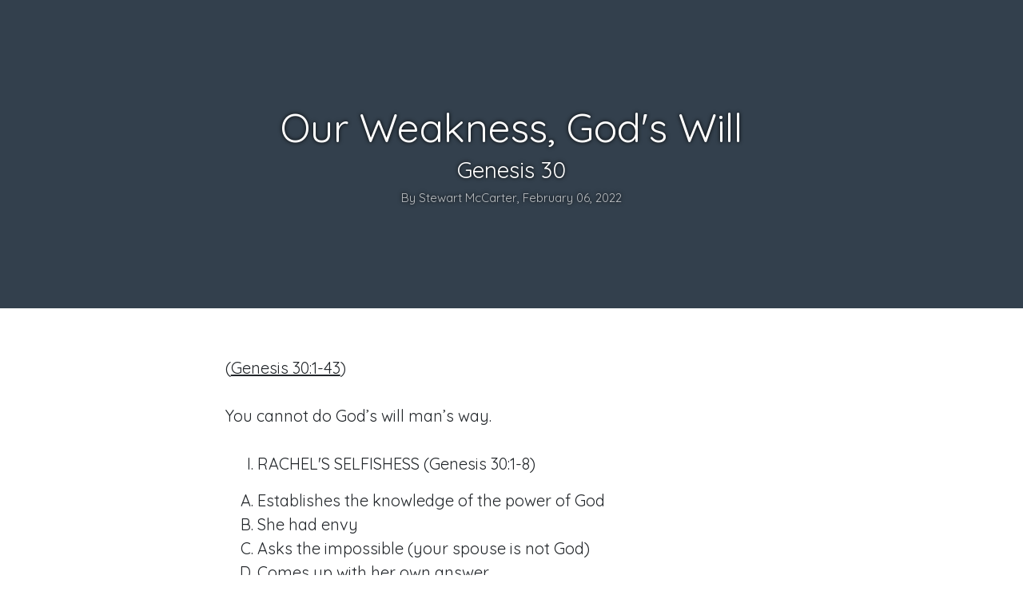

--- FILE ---
content_type: text/html
request_url: https://churchlinkfeeds.blob.core.windows.net/notes/38823/note-151052.html
body_size: 5099
content:
<!DOCTYPE html>
<html lang="en" class="notedoc-html">
<head>
	<meta charset="utf-8">
	<meta name="viewport" content="width=device-width, initial-scale=1, shrink-to-fit=no">
	<meta name="description" content="">
	<meta name="author" content="">

	<title>Our Weakness, God's Will</title>

	<link rel="icon" href="data:;base64,iVBORwOKGO=" />

	<link href="https://maxcdn.bootstrapcdn.com/bootstrap/4.0.0/css/bootstrap.min.css" rel="stylesheet" integrity="sha384-Gn5384xqQ1aoWXA+058RXPxPg6fy4IWvTNh0E263XmFcJlSAwiGgFAW/dAiS6JXm" crossorigin="anonymous">
	<link href="https://maxcdn.bootstrapcdn.com/font-awesome/4.7.0/css/font-awesome.min.css" rel="stylesheet" integrity="sha384-wvfXpqpZZVQGK6TAh5PVlGOfQNHSoD2xbE+QkPxCAFlNEevoEH3Sl0sibVcOQVnN" crossorigin="anonymous">
	<link href="https://fonts.googleapis.com/css?family=Quicksand" rel="stylesheet">
	<!-- <link rel="stylesheet" href="https://churchlinkapp.blob.core.windows.net/site8/js/notedocs/notedocs.css"> -->
	<link rel="stylesheet" href="https://tithelyapp.blob.core.windows.net/site1/v15/js/notedocs/notedocs.css">

</head>
<body class="notedoc-body" data-notedoc-id="151052" data-notedoc-orgid="38823">

	<!--<header class="masthead parallax">-->

	<header class="masthead notedoc-masthead" style="background-image: url('')">
		<div class="overlay"></div>
		<div class="container">
			<div class="row">
				<div class="col-lg-8 col-md-10 mx-auto">
					<div class="post-heading">
						<h1>Our Weakness, God's Will</h1>
<h2 class="subheading">Genesis 30</h2>
<div class="meta">By Stewart McCarter, February 06, 2022</div>

					</div>
				</div>
			</div>
		</div>
	</header>

	<article class="notedoc-content">
		<div class="container">
			<div class="row">
				<div class="col-lg-8 col-md-10 mx-auto notedoc-parent">
					<form class="notedoc-form">
						<p>(Genesis 30:1-43)</p>
<p>You cannot do God’s will man’s way.</p>
<ol type="I">
<li>RACHEL'S SELFISHESS (Genesis 30:1-8)</li>
</ol>
<ol type="A">
<li>Establishes the knowledge of the power of God</li>
<li>She had envy</li>
<li>Asks the impossible (your spouse is not God)</li>
<li>Comes up with her own answer</li>
<li>Rachel thinks she won, no one wins in a fight of envy</li>
</ol>
<ol type="I" start="2">
<li>SIBLING RIVALRY (Genesis 30:9-24)
<ol type="A">
<li>Establishes the nation of Israel</li>
<li>Leah begins competing</li>
<li>Goes to a worldly answer (Makes it messier)
<ol>
<li>Children are not wrong (masterpiece out of a mess)</li>
<li>Multiple marriages is not God’s best</li>
</ol>
</li>
<li>The Mandrake incident</li>
<li>Israel is being established (birth of Joseph)</li>
</ol>
</li>
<li>LABAN'S DEAL (Genesis 30:25-43)</li>
</ol>
<ol type="A">
<li>Establishes the blessing of God</li>
<li>Jacob wants to leave</li>
<li>Laban makes a deal</li>
<li>Laban cheats on the deal</li>
<li>Jacob acts in faith and beats Laban</li>
</ol>
<p>What about you?</p>
<ol>
<li>Where in your life do you exhibit selfishness or envy? Repent.  (Romans12:13)</li>
<li>When your timing is not God’s timing, wait.</li>
<li>Stay honest even when you are double crossed  (Psalm 15)</li>
</ol>
<div class="notebox-div" id="notebox-div-id-1"><textarea class="notebox fullnote-textarea" data-note-id="1" data-notedoc-type="fullnote" id="notebox-textarea-id-1" placeholder="Your notes"></textarea></div>

					</form>
					<!-- Button -->
					<!--<div class="form-group button-div email">
						<div class="d-flex justify-content-center">
							<button class="btn btn-outline-secondary email-button" onclick="sendUserNotesToEmail()">Email notes</button>
						</div>
					</div>-->
				</div>
			</div>
		</div>
	</article>

	<footer class="notedoc-footer">
		<div class="container">
			<div class="row">
				<div class="col-lg-8 col-md-10 mx-auto">
					<p class="copyright text-muted">
						&copy; <a class="brand" href="https://get.tithe.ly/" target="_blank">Tithe.ly</a> 2018
						<a href="https://twitter.com/tithelyapp" target="_blank">
							<span class="fa-stack">
								<i class="fa fa-circle fa-stack-2x"></i>
								<i class="fa fa-twitter fa-stack-1x fa-inverse"></i>
							</span>
						</a>
					</p>
					<div class="form-group button-div email">
						<div class="d-flex justify-content-center">
							<button class="btn btn-outline-secondary email-button" onclick="sendUserNotesToEmail()">
								Email notes
							</button>
						</div>
					</div>
				</div>
			</div>
		</div>
	</footer>

	<script>
		var _bibleVersion = "ESV";
	</script>

	<script src="https://code.jquery.com/jquery-3.3.1.min.js" crossorigin="anonymous"></script>
	<script src="https://maxcdn.bootstrapcdn.com/bootstrap/4.0.0/js/bootstrap.min.js" integrity="sha384-JZR6Spejh4U02d8jOt6vLEHfe/JQGiRRSQQxSfFWpi1MquVdAyjUar5+76PVCmYl" crossorigin="anonymous"></script>
	<!-- <script src="https://churchlinkapp.blob.core.windows.net/site8/js/notedocs/notedocs.js"></script> -->
	<script src="https://tithelyapp.blob.core.windows.net/site1/v15/js/notedocs/notedocs.js"></script>
	<script src="//cdn.jsdelivr.net/npm/alertifyjs@1.11.0/build/alertify.min.js"></script>

</body>
</html>


--- FILE ---
content_type: text/css
request_url: https://tithelyapp.blob.core.windows.net/site1/v15/js/notedocs/notedocs.css
body_size: 11331
content:
@charset "UTF-8";
@import url(alertify/alertify-combo.min.css);
body.notedoc-body {
	font-size: 20px;
	color: #212529;
	font-family: 'Quicksand', 'Open Sans', 'Helvetica Neue', Helvetica, Arial, sans-serif;
	position: relative;
	margin: 0;
	padding-bottom: 6rem;
	min-height: 100%; }

html.notedoc-html {
	height: 100%;
	box-sizing: border-box; }

.notedoc-body p, .editor-preview-active-side p {
	line-height: 1.5;
	margin: 30px 0; }
	.notedoc-body p a, .editor-preview-active-side p a {
		text-decoration: underline; }

.notedoc-body .resourcetext p, .editor-preview-active-side .resourcetext p {
	line-height: 1.5;
	margin: 6px 0; }

.notedoc-body h1,
.notedoc-body h2,
.notedoc-body h3,
.notedoc-body h4,
.notedoc-body h5,
.notedoc-body h6, .editor-preview-active-side h1,
.editor-preview-active-side h2,
.editor-preview-active-side h3,
.editor-preview-active-side h4,
.editor-preview-active-side h5,
.editor-preview-active-side h6 {
	font-weight: 800; }

.notedoc-body a, .editor-preview-active-side a {
	color: #212529;
	-webkit-transition: all 0.2s;
	-moz-transition: all 0.2s;
	transition: all 0.2s; }
	.notedoc-body a:focus, .notedoc-body a:hover, .editor-preview-active-side a:focus, .editor-preview-active-side a:hover {
		color: #0085A1; }

.notedoc-body blockquote, .editor-preview-active-side blockquote {
	font-style: italic;
	color: #868e96; }

.notedoc-body .section-heading, .editor-preview-active-side .section-heading {
	font-size: 36px;
	font-weight: 700;
	margin-top: 60px; }

.notedoc-body .caption, .editor-preview-active-side .caption {
	font-size: 14px;
	font-style: italic;
	display: block;
	margin: 0;
	padding: 10px;
	text-align: center;
	border-bottom-right-radius: 5px;
	border-bottom-left-radius: 5px; }

.notedoc-body ::-moz-selection, .editor-preview-active-side ::-moz-selection {
	color: #fff;
	background: #0085A1;
	text-shadow: none; }

.notedoc-body ::selection, .editor-preview-active-side ::selection {
	color: #fff;
	background: #0085A1;
	text-shadow: none; }

.notedoc-body img::selection, .editor-preview-active-side img::selection {
	color: #fff;
	background: transparent; }

.notedoc-body img::-moz-selection, .editor-preview-active-side img::-moz-selection {
	color: #fff;
	background: transparent; }

header.notedoc-masthead {
	margin-bottom: 30px;
	background: no-repeat center center;
	background-color: #a8d4ff;
	background-attachment: scroll;
	position: relative;
	-webkit-background-size: cover;
	-moz-background-size: cover;
	-o-background-size: cover;
	background-size: cover; }
	header.notedoc-masthead .overlay {
		position: absolute;
		top: 0;
		left: 0;
		height: 100%;
		width: 100%;
		/*
		//background-color: $gray-900;
		background-color: #b1b9b6;
		opacity: 0.6;
		*/
		background-color: #000;
		opacity: 0.7; }
	header.notedoc-masthead .page-heading,
	header.notedoc-masthead .post-heading,
	header.notedoc-masthead .site-heading {
		padding: 100px 0 150px;
		color: white; }
		@media only screen and (min-width: 768px) {
			header.notedoc-masthead .page-heading,
			header.notedoc-masthead .post-heading,
			header.notedoc-masthead .site-heading {
				padding: 130px 0; } }
	header.notedoc-masthead .page-heading,
	header.notedoc-masthead .site-heading {
		text-align: center; }
		header.notedoc-masthead .page-heading h1,
		header.notedoc-masthead .site-heading h1 {
			/*font-size: 50px;*/
			font-size: 42px;
			margin-top: 0; }
		header.notedoc-masthead .page-heading .subheading,
		header.notedoc-masthead .site-heading .subheading {
			font-size: 24px;
			font-weight: 300;
			line-height: 1.1;
			display: block;
			margin: 10px 0 0; }
		@media only screen and (min-width: 768px) {
			header.notedoc-masthead .page-heading h1,
			header.notedoc-masthead .site-heading h1 {
				font-size: 80px; } }
	header.notedoc-masthead .post-heading {
		/*text-shadow: 1px 1px #5a5a5a;*/
		text-shadow: 0px 0px 5px #000; }
		header.notedoc-masthead .post-heading h1 {
			font-size: 42px;
			font-weight: normal;
			text-align: center;
			margin-bottom: 8px;
			/*text-shadow: 2px 2px #5a5a5a;*/ }
		header.notedoc-masthead .post-heading h2.subheading {
			font-size: 28px;
			margin-top: 0;
			margin-bottom: 12px; }
		header.notedoc-masthead .post-heading .meta,
		header.notedoc-masthead .post-heading .subheading {
			line-height: 1.1;
			display: block;
			text-align: center; }
		header.notedoc-masthead .post-heading .subheading {
			font-size: 24px;
			font-weight: normal;
			margin: 10px 0 30px; }
		header.notedoc-masthead .post-heading .meta {
			margin-top: 1px;
			color: #ffffffb0;
			font-size: 15px;
			font-weight: normal;
			font-style: normal; }
			header.notedoc-masthead .post-heading .meta a {
				color: #fff; }
		@media only screen and (min-width: 768px) {
			header.notedoc-masthead .post-heading h1 {
				font-size: 50px; }
			header.notedoc-masthead .post-heading .subheading {
				font-size: 30px; } }
	header.notedoc-masthead.parallax {
		background-image: url(https://churchlinkapp.blob.core.windows.net/site8/dash/app/notedocs/bald-eagle-wallpapers-flight.jpg);
		height: 400px;
		background-attachment: fixed;
		background-position: center;
		background-repeat: no-repeat;
		background-size: cover; }

footer.notedoc-footer {
	padding: 20px 20px;
	margin-top: 20px;
	background-color: #f4f4f4;
	position: absolute;
	right: 0;
	bottom: 0;
	left: 0;
	text-align: center; }
	footer.notedoc-footer .list-inline {
		margin: 0;
		padding: 0; }
	footer.notedoc-footer .copyright {
		font-size: 16px;
		margin-bottom: 0;
		margin-top: 0;
		text-align: center;
		display: none; }
		footer.notedoc-footer .copyright a {
			text-decoration: none;
			color: #25af5f; }
			footer.notedoc-footer .copyright a i.fa.fa-circle {
				color: #fff; }
			footer.notedoc-footer .copyright a i.fa.fa-stack-1x {
				color: #25af5f; }
			footer.notedoc-footer .copyright a:focus, footer.notedoc-footer .copyright a:hover {
				color: #1c8548; }
				footer.notedoc-footer .copyright a:focus i.fa.fa-stack-1x, footer.notedoc-footer .copyright a:hover i.fa.fa-stack-1x {
					color: #fff; }
				footer.notedoc-footer .copyright a:focus i.fa.fa-circle, footer.notedoc-footer .copyright a:hover i.fa.fa-circle {
					color: #25af5f; }

.notedoc-body .btn {
	font-size: 14px;
	font-weight: 800;
	padding: 15px 25px;
	letter-spacing: 1px;
	text-transform: uppercase;
	border-radius: 0; }

.notedoc-body .btn-primary {
	background-color: #0085A1;
	border-color: #0085A1; }
	.notedoc-body .btn-primary:hover, .notedoc-body .btn-primary:focus, .notedoc-body .btn-primary:active {
		color: #fff;
		background-color: #00657b !important;
		border-color: #00657b !important; }

.notedoc-body .btn-lg {
	font-size: 16px;
	padding: 25px 35px; }

/* --- limited animate.css options for notedocs, just what we're using */
.animated {
	animation-duration: 1s;
	animation-fill-mode: both; }

.animated.infinite {
	animation-iteration-count: infinite; }

@keyframes bounceIn {
	from, 20%, 40%, 60%, 80%, to {
		animation-timing-function: cubic-bezier(0.215, 0.61, 0.355, 1); }
	0% {
		opacity: 0;
		transform: scale3d(0.3, 0.3, 0.3); }
	20% {
		transform: scale3d(1.1, 1.1, 1.1); }
	40% {
		transform: scale3d(0.9, 0.9, 0.9); }
	60% {
		opacity: 1;
		transform: scale3d(1.03, 1.03, 1.03); }
	80% {
		transform: scale3d(0.97, 0.97, 0.97); }
	to {
		opacity: 1;
		transform: scale3d(1, 1, 1); } }

.bounceIn {
	animation-duration: 0.75s;
	animation-name: bounceIn; }

@keyframes flipInY {
	from {
		transform: perspective(400px) rotate3d(0, 1, 0, 90deg);
		animation-timing-function: ease-in;
		opacity: 0; }
	40% {
		transform: perspective(400px) rotate3d(0, 1, 0, -20deg);
		animation-timing-function: ease-in; }
	60% {
		transform: perspective(400px) rotate3d(0, 1, 0, 10deg);
		opacity: 1; }
	80% {
		transform: perspective(400px) rotate3d(0, 1, 0, -5deg); }
	to {
		transform: perspective(400px); } }

.flipInY {
	backface-visibility: visible !important;
	animation-name: flipInY; }

.notedoc-body .container, .editor-preview-active-side .container {
	padding-right: 25px;
	padding-left: 25px; }

.notedoc-body .notebox-div textarea.notebox.full, .notedoc-body .notebox-div textarea.notebox.focus, .editor-preview-active-side .notebox-div textarea.notebox.full, .editor-preview-active-side .notebox-div textarea.notebox.focus {
	border-color: #3e91f1;
	padding: 15px; }

.notedoc-body img, .editor-preview-active-side img {
	vertical-align: middle;
	border-style: none;
	max-width: 100%;
	max-height: 400px; }

.notedoc-body p.img-p, .editor-preview-active-side p.img-p {
	text-align: center; }

.notedoc-body th, .editor-preview-active-side th {
	padding-right: 10px; }

.notedoc-body li > p, .editor-preview-active-side li > p {
	line-height: 1.5;
	margin-top: 0;
	margin-bottom: 15px; }

.notebox-div {
	color: red; }
	.notebox-div textarea {
		border: 1px solid #dbeafc;
		border-radius: 9px;
		overflow: hidden;
		height: 34px;
		width: 100%;
		margin-right: 20px;
		left: 0;
		font-family: "Quicksand", sans-serif;
		font-size: 18px;
		position: relative;
		transition: all 500ms linear;
		padding: 3px 0; }
		.notebox-div textarea:before {
			content: ""; }
		.notebox-div textarea.full, .notebox-div textarea.focus {
			border-width: 2px;
			height: auto;
			min-height: 100px;
			overflow: auto; }
		.notebox-div textarea.full {
			border-color: #f1cd3e; }
		.notebox-div textarea::placeholder {
			color: #cbcbcb;
			text-align: center; }

input.fillin-input {
	border-radius: 0;
	border-style: solid;
	border: none;
	box-shadow: inset 0px 0px 0px 0px #fff;
	border-bottom: 2px solid #3e91f1;
	font-family: "Quicksand", sans-serif;
	font-size: 18px;
	text-align: center;
	width: 120px;
	max-width: 280px;
	max-height: 28px; }

.input-group.fillin {
	display: inline; }
	.input-group.fillin .input-group-append,
	.input-group.fillin .input-group-prepend {
		display: inline-block; }
		.input-group.fillin .input-group-append .input-group-text,
		.input-group.fillin .input-group-prepend .input-group-text {
			padding: .375rem .5rem;
			background-color: inherit;
			border: none;
			color: #3e91f1; }
			.input-group.fillin .input-group-append .input-group-text:hover,
			.input-group.fillin .input-group-prepend .input-group-text:hover {
				cursor: pointer; }

blockquote p {
	white-space: pre-wrap;
	border-left: solid 2px #e2e2e2;
	padding-left: 10px;
	font-style: initial;
	color: #868e96; }

.editor-preview-active-side blockquote {
	padding: 0 0 0 15px;
	margin: 0 0 20px;
	border-left: solid 2px #e2e2e2; }
	.editor-preview-active-side blockquote p {
		padding-left: 0px;
		border-left: none; }

.button-div.email {
	position: fixed;
	right: 10px;
	bottom: -11px;
	z-index: 1000;
	width: 100%;
	right: 0px;
	/*new*/
	position: initial;
	padding-top: 3px;
	margin-bottom: 7px; }

.notedoc-body button.email-button {
	background-color: #25af5fdb;
	color: #fff;
	border: none;
	padding: 7px 28px; }
	.notedoc-body button.email-button:hover, .notedoc-body button.email-button:focus {
		background-color: #25af5f; }

footer.notedoc-footer {
	padding-bottom: 40px;
	padding-top: 5px;
	/* new */
	padding-bottom: 0px;
	margin-bottom: -7px; }

article.notedoc-content {
	margin-bottom: 15px; }

.alertify-notifier.ajs-bottom.ajs-right {
	margin-bottom: 38px; }

a.rtTooltipMoreLink {
	color: green !important;
	display: none; }

/*# sourceMappingURL=notedocs.css.map */

--- FILE ---
content_type: application/javascript
request_url: https://tithelyapp.blob.core.windows.net/site1/v15/js/notedocs/notedocs.js
body_size: 12973
content:
// --- animate prototype added function allows calling 'animateCss' on an element ---
//https://github.com/daneden/animate.css

$.fn.extend({
	animateCss: function (animationName, callback) {
		var animationEnd = (function (el) {
			var animations = {
				animation: 'animationend',
				OAnimation: 'oAnimationEnd',
				MozAnimation: 'mozAnimationEnd',
				WebkitAnimation: 'webkitAnimationEnd',
			};

			for (var t in animations) {
				if (el.style[t] !== undefined) {
					return animations[t];
				}
			}
		})(document.createElement('div'));

		this.addClass('animated ' + animationName).one(animationEnd, function () {
			$(this).removeClass('animated ' + animationName);

			if (typeof callback === 'function') callback();
		});

		return this;
	},
});

// use like: `$(elm).animateCss('bounceIn');`

/*
	jQuery autoGrowInput v2.0.0
    Copyright (c) 2017 Nicholas Petersen / TL
    Based on stackoverflow.com/questions/931207 (James Padolsey), and Simon Steinberger / Pixabay
    GitHub: (original version): https://github.com/Pixabay/jQuery-autoGrowInput
	License: http://www.opensource.org/licenses/mit-license.php
*/

function autoGrowInput(options) { // classSelector

	const finalSelector = "input.autogrow-input";
	//if (classSelector != null) {
	//	if (!classSelector.startsWith("."))
	//		classSelector = "." + classSelector;
	//	finalSelector = finalSelector + classSelector;
	//}

	$("body").on("focus", finalSelector, function (itm) {
		var agInput = $(itm.currentTarget);
		agInput.autoGrowInputRun(options);
		agInput.trigger("autogrow");
	});

	return this;
};

(function ($) {
	var event = 'oninput' in document.createElement('input') ? 'input' : 'keydown';

	$.fn.autoGrowInputRun = function (options) {

		var minWidth = $(this).width();
		var o = $.extend({ minWidth: 20, maxWidth: 500, comfortZone: 0 }, options);

		if (minWidth > o.minWidth)
			o.minWidth = minWidth;

		this.each(function () {
			var input = $(this);
			var val = ' ';
			var comfortZone = (options && 'comfortZone' in options)
				? o.comfortZone
				: parseInt(input.css('fontSize'));

			var span = $('<span class="data-input-autogrow" />').css({
				position: 'absolute',
				top: -9999,
				left: -9999,
				width: 'auto',
				fontSize: input.css('fontSize'),
				fontFamily: input.css('fontFamily'),
				fontWeight: input.css('fontWeight'),
				letterSpacing: input.css('letterSpacing'),
				textTransform: input.css('textTransform'),
				whiteSpace: 'nowrap',
				ariaHidden: true
			}).appendTo('body');

			var check = function (e) {
				if (val === (val = input.val()) && e.type !== 'autogrow')
					return;
				if (!val)
					val = input.attr('placeholder') || '';

				span.html(val
					.replace(/&/g, '&amp;')
					.replace(/\s/g, '&nbsp;')
					.replace(/</g, '&lt;')
					.replace(/>/g, '&gt;'));

				var newWidth = span.width() + comfortZone, mw = typeof (o.maxWidth) == "function" ? o.maxWidth() : o.maxWidth;
				if (newWidth > mw)
					newWidth = mw;
				else if (newWidth < o.minWidth)
					newWidth = o.minWidth;
				if (newWidth != input.width())
					input.width(newWidth);
			};
			input.on(event + '.autogrow autogrow', check);
			input.removeClass("autogrow-input");
			input.addClass("autogrow-input-active");

			// init on page load
			check();
		});
		return this;
	}
}(jQuery));


function getFillinNotes() {
	getFillinNotes(null);
}

function getFillinNotes(email) {

	var v2 = true;

	var map1 = $(".fillin-input, .fullnote-textarea").map(function () {
		var $item = $(this);
		var isFillin = $item.hasClass("fillin-input");
		var noteDocInfo = {
			type: isFillin ? "fillin" : "fullnote",
			id: $item.data("note-id"),
			answer: $item.data("answer"),
			value: $item.val(),
		};
		return noteDocInfo;
	}).get();

	var map2 = {
		email: email,
		notes: map1
	}

	var finalMap = v2 == true
		? map2
		: map1;

	var jsonResult = JSON.stringify(finalMap);
	return jsonResult;
}

function populateFillinNotes(json, hideButton) {
	if (json == null || json.length < 1)
		return;

	if (hideButton === true || hideButton == "true")
		hideButton();

//	if (isDemoOrg())
//		setErrorText(`Testing: input json is:
//${json}`);

	var pJson = null;
	try {
		pJson = JSON.parse(json); // $.parseJSON(json);
	}
	catch (err) {
		setError(err);
		return;
	}

	if (pJson == null) {
		return;
	}

	if (!Array.isArray(pJson)) {
		var email = pJson.email;
		pJson = pJson.notes;

		if (!Array.isArray(pJson))
			return;
	}

	if (pJson.length < 0)
		return;

	$.each(pJson, function (index, fillinJ) {

		var id = fillinJ.id;
		var typeName = fillinJ.type;
		var isFillin = typeName == "fillin";

		if (!$.isNumeric(id) || id < 0)
			return;

		if (!isFillin && typeName != "fullnote")
			return;

		var value = fillinJ.value;
		var answer = !isFillin ? null : fillinJ.answer;

		var inputDataSelectorStr = `${isFillin ? "input" : "textarea"}[data-note-id='${id}']`;

		var input = $(inputDataSelectorStr);

		if (input == null)
			return;

		// Ok, this isn't all that necessary, but if their value == original answer (the one in the json)
		// and answer from input has since changed on the backend, let's change their current value (answer)
		if (isFillin
			&& value == answer // the key point here, if the value was == to the original answer, but if backend has changed the answer
			&& answer != null && answer.length > 0) {
			var inputAnswer = input.data("answer");

			if (inputAnswer != null && inputAnswer.length > 0 && inputAnswer != answer)
				value = inputAnswer; // CHANGE their inputted value from the old answer to the new answer
		}

		input.val(value);

		if (!isFillin)
			input.keyup();
		//expandFullNoteTextareaIfHasContent(input);
	});
}

/**
 * source: https://stackoverflow.com/a/38137215/264031 (see: https://regexr.com/3dnsr)
 * @param {any} email
 */
function validateEmail(email) {

	if (email == null || email.length < 7 || email.length > 254)
		return false;

	var re = /^(([^<>()\[\]\.,;:\s@\"]+(\.[^<>()\[\]\.,;:\s@\"]+)*)|(\".+\"))@(([^<>()\.,;\s@\"]+\.{0,1})+[^<>()\.,;:\s@\"]{2,})$/;

	// orig from the huge top answer:  /^(([^<>()\[\]\\.,;:\s@"]+(\.[^<>()\[\]\\.,;:\s@"]+)*)|(".+"))@((\[[0-9]{1,3}\.[0-9]{1,3}\.[0-9]{1,3}\.[0-9]{1,3}\])|(([a-zA-Z\-0-9]+\.)+[a-zA-Z]{2,}))$/;
	return re.test(String(email).toLowerCase());
}

var useAlertify = false;

function sendUserNotesToEmail() {
	var email = prompt("Enter your email to have your notes emailed to you."); //, lastEnteredEmail || "");
	sendUserNotesToEmailFinal(email);
}

function sendUserNotesToEmail_alertifyWay() {

	// https://getbootstrap.com/docs/4.0/components/modal/
	// http://bitwiser.in/blurt/
	// http://alertifyjs.com/guide.html
	// http://alertifyjs.com/prompt.html

	alertify.prompt("Send notes to email", "Enter your email to have your notes emailed to you.", "", //lastEnteredEmail || ""
		function (evt, email) {
			sendUserNotesToEmailFinal(email);
		}, null);
	//function() { alertify.error('Cancel') });
}

function sendUserNotesToEmailFinal(email) {

	if (email == null || email.length < 1)
		return;

	email = email.toLowerCase();

	if (!validateEmail(email)) {
		alert("Invalid email.");
		return;
	}

	sendUserNotesToEmailAfterEmailVerified(email);

	alertify.success("The request to send your notes has been sent and will soon be processed. Please wait a bit before they show up!");
}

function sendUserNotesToEmailAfterEmailVerified(email) {
	if (email == null || email.length < 1)
		throw "Email is not set.";

	var url = getEmailUserNotesUrl();
	if (url == null)
		return;

	var userNotes = getFillinNotes(email);

	$.ajax({
		type: 'POST',
		url: url,
		contentType: 'text/plain', //'application/json',
		data: userNotes,
		success: function (datav) {
			if (datav == null)
				datav = "no msg returned.";
			console.log(`Ajax success: ${datav}`);
		},
		fail: function (error) {
			if (error != null)
				error = "No error msg returned.";
			console.error(`Ajax fail: ${error}`);
		},
	});
}



/**

 */

function getEmailUserNotesUrl(showAlertIfInvalid) {
	var noteDocId = getDocNoteId();
	var noteDocOrgId = getDocOrgId();

	if (showAlertIfInvalid === true) {
		if (!$.isNumeric(noteDocId) || noteDocId < 1) {
			alert("Invalid document id (internal error, sorry).");
			return null;
		}
	}

	return `https://clroverwebapp.azurewebsites.net/api/notedocs/email?noteDocId=${noteDocId}&noteDocOrgId=${noteDocOrgId}`;
	//`https://clwebapp1.azurewebsites.net/...`;
	//&email=${email}`
}

function getSaveMDUserNotesUrl() {
	var noteDocNoteId = getDocNoteId();
	return noteDocNoteId > 0
		? `https://clroverwebapp.azurewebsites.net/api/notedocs/get-md-with-user-input?noteDocId=${noteDocNoteId}`
		: null;
}

function getDocNoteId() {
	var noteDocNoteId = $("body").data("notedoc-id");
	return noteDocNoteId;
}

function getDocOrgId() {
	var noteDocOrgId = $("body").data("notedoc-orgid");
	return noteDocOrgId;
}

function isDemoOrg() {
	var orgId = getDocOrgId();
	return orgId == 1016 || orgId == "1016";
}

function setError(ex) {
	if (ex == null)
		return;

	if (!isDemoOrg())
		return;

	var exStr = ex.toString();
	if (exStr == null)
		return;

	var firstP = $("p").first();

	if (firstP != null)
		setErrorText(exStr);
}

function setErrorText(msg) {
	if (msg == null)
		return;

	var firstP = $("p").first();

	if (firstP != null) {
		firstP.before(`<pre style="color:red;font-family:monospace;white-space:pre-wrap;">${msg}</pre>`)
	}
}

function hideButton() {
	$(".button-div.email").css("visibility", "collapse"); //.css("display", "none"); //.remove();
}

// commenting out to disable autogrow

// // following auto grows textarea note inputs, without even jQuery!
// var arr = document.getElementsByClassName('fullnote-textarea');

// // https://stackoverflow.com/questions/46671833/why-isnt-ms-edge-working-with-spread-element-and-queryselector
// // spread operator ... not working in Edge...

// Array.from(arr).forEach(function (itm) {
// 	auto_grow(itm);
// });

// //[...arr].forEach(function (itm) {
// //	auto_grow(itm);
// //});

// function auto_grow(element) {
// 	if (element != null) {
// 		var tValue = element.value;
// 		if (tValue != null && tValue.length > 0) {
// 			if (!element.classList.contains("full"))
// 				element.className += " full";
// 			element.style.height = "5px";
// 			element.style.height = (element.scrollHeight + 10) + "px";
// 		}
// 	}
// }

// -------

(function ($) {
	"use strict";

	$(document).ready(function () {

		// ---
		// -------
		// fix images, style will give min and max to any images within a paragraph, etc
		$("p img").parent().addClass("img-p");

		// ---
		// -------
		// call autoGrowInput (where is this located?) for fillin underline
		autoGrowInput({ minWidth: 80, maxWidth: 500, comfortZone: 20 }); //, "fillin-input");

		// ---
		// -------
		// makes full note textarea grow in size (etc) on focus
		var noteBoxSel = ".notebox-div textarea.notebox";

		var autoGrowOnFocus = false;

		$("body").on("focus", noteBoxSel, function (itm) {
			$(itm.currentTarget).addClass("focus");
			if (autoGrowOnFocus)
				auto_grow(itm);
		});

    // commenting out to disable autogrow
		// $("body").on("keyup", noteBoxSel, function (itm) {
		// 	auto_grow($(itm)[0].currentTarget);
		// });

		$("body").on("blur", noteBoxSel, function (itm) {
			$(itm.currentTarget).removeClass("focus");
		});

		// ---
		// -------
		// sets 'full' class on textarea if it's not empty, call on keyup or etc
		function setClassOnTxtAreaIfNotEmpty(element, className) {
			var elm = $(element);
			if (elm.val().length > 0) {
				elm.addClass(className);
			}
			else {
				elm.removeClass(className);
			}
		}

		function expandFullNoteTextareaIfHasContent(textArea) {
			setClassOnTxtAreaIfNotEmpty(textArea, "full");
		}

		$("body").on('change keyup', noteBoxSel, function (itm) {
			expandFullNoteTextareaIfHasContent($(itm.currentTarget));
		});


		// ---
		// -------
		// click event binds to fillin w/answer checkbox to make it an actionable button for showing the answer
		$("body").on("click", ".input-group-text", function (itm) {
			var inpt = $(itm.currentTarget)
				.closest(".input-group.fillin")
				.children("input.fillin-input");

			if (inpt != null && inpt.length == 1) {
				var answr = inpt.data("answer");
				if (answr != null && answr.length > 0) {
					inpt.val(answr);
					inpt.animateCss('bounceIn'); //'flipInY'); //'pulse'); //'flipInY'); 'bounceIn'
				}
			}
		});
	});
})(jQuery);

//var _bibleVersion = "{bible-version}"; <-- variable should come from template
var bibleVersion = "ESV";

if (_bibleVersion != null && _bibleVersion.length > 0 && !_bibleVersion.startsWith("{bible"))
	bibleVersion = _bibleVersion;

var refTagger = {
	settings: {
		bibleReader: "bible.faithlife",
		bibleVersion: bibleVersion,
		dropShadow: false,
		socialSharing: []
	}
};

(function (d, t) {
	var g = d.createElement(t), s = d.getElementsByTagName(t)[0];
	g.src = "//api.reftagger.com/v2/RefTagger.js";
	s.parentNode.insertBefore(g, s);
}(document, "script"));